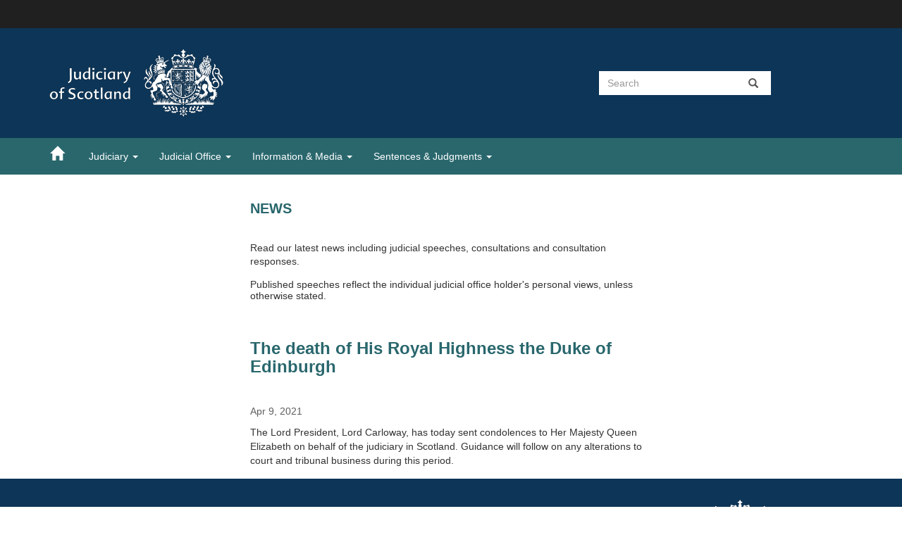

--- FILE ---
content_type: text/html; charset=utf-8
request_url: https://judiciary.scot/home/media-information/media-hub-news/2021/04/09/the-lord-president-sends-condolences-to-her-majesty-queen-elizabeth
body_size: 4814
content:
 <!DOCTYPE html> <html lang="en"> <head> <!-- Google tag (gtag.js) --> <script async src="https://www.googletagmanager.com/gtag/js?id=G-BVHP8YR3VP"></script> <script>
  window.dataLayer = window.dataLayer || [];
  function gtag(){dataLayer.push(arguments);}
  gtag('js', new Date());

  gtag('config', 'G-BVHP8YR3VP');
    </script> <meta http-equiv="X-UA-Compatible" content="IE=edge,chrome=1" /> <meta charset="utf-8" /> <meta name="viewport" content="width=device-width, initial-scale=1" /> <meta name="twitter:image" content="https://judiciary.scot/images/librariesprovider3/default-album/templatelogos/logo-judicial-office-crest-resized-for-web.jpg" /> <title>
	The death of His Royal Highness the Duke of Edinburgh
</title> <link href="/ResourcePackages/BootstrapSCTS/assets/dist/css/Judiciary.min.css" rel="stylesheet" type="text/css" /><link href="/ResourcePackages/BootstrapSCTS/assets/dist/css/scts.min.css" rel="stylesheet" type="text/css" /> <script src="/ScriptResource.axd?d=[base64]&amp;t=ffffffffaa59361e" type="text/javascript"></script><script src="/ScriptResource.axd?d=[base64]&amp;t=ffffffffaa59361e" type="text/javascript"></script> <meta property="og:title" content="The death of His Royal Highness the Duke of Edinburgh" /><meta property="og:type" content="article" /><meta property="og:url" content="https://judiciary.scot/home/media-information/media-hub-news/2021/04/09/the-lord-president-sends-condolences-to-her-majesty-queen-elizabeth" /><meta property="og:site_name" content="scts_judiciary" /><meta name="Generator" content="Sitefinity 14.4.8146.0 DX" /><link rel="canonical" href="https://judiciary.scot/home/media-information/media-hub-news/2021/04/09/the-lord-president-sends-condolences-to-her-majesty-queen-elizabeth" /></head> <body> <script src="/ScriptResource.axd?d=[base64]&amp;t=ffffffffaa59361e" type="text/javascript"></script><script src="/ScriptResource.axd?d=[base64]&amp;t=ffffffffaa59361e" type="text/javascript"></script><script src="/ScriptResource.axd?d=[base64]&amp;t=ffffffffaa59361e" type="text/javascript"></script><script src="/Frontend-Assembly/Telerik.Sitefinity.Frontend/Mvc/Scripts/Bootstrap/js/bootstrap.min.js?package=BootstrapSCTS&amp;v=MTQuNC44MTQ2LjA%3d" type="text/javascript"></script> <a href="#mainContent" class="sr-only sr-only-focusable">Skip to main content</a> <div class="topOuter topOuter-inverse" role="banner" aria-label="Top Menu"> <div class="container"> <div class="collapse navbar-collapse" id="bs-example-navbar-collapse-outer"> <div class="row"> 

<div >
    <div ><ul class="nav navbar-nav"></ul></div>    

</div>

 </div> </div> </div> </div> <div class="headerOuter" role="banner" aria-label="Header Menu"> <div class="headerInner container"> <div class="row"> <div class="col-sm-8 headerLogo"> 

<div >
    <div ><div><p>&nbsp;</p><a href="/home"><img src="/images/librariesprovider3/default-album/templatelogos/jofs-logo-350x96.png?sfvrsn=4fa6673a_6" alt="JofS-logo-350x96" title="JofS-logo-350x96" data-displaymode="Original"></a><p>&nbsp;</p></div></div>    

</div> </div> <div class="col-sm-4 mt-md-2"> 



<div class="sunique99 form-inline">
    <div class="input-group stylish-input-group">
        <input type="text" title="Search input" placeholder="Search" id="9f028967-a457-46b1-be1a-4e03c26c1ce0" class="form-control" value=""/>
        <span class="input-group-addon">
            <button type="submit" id="891cf7a7-060c-4703-b4c3-11f5c4fc7061"><span class="sr-only">Search</span><i class="glyphicon glyphicon-search"></i></button>
        </span>        
    </div>    
	
	<input type="hidden" data-sf-role="resultsUrl" value="/searchresults" />
    <input type="hidden" data-sf-role="indexCatalogue" value="judiciary-search" />
    <input type="hidden" data-sf-role="wordsMode" value="AllWords" />
    <input type="hidden" data-sf-role="disableSuggestions" value='false' />
    <input type="hidden" data-sf-role="minSuggestionLength" value="3" />
    <input type="hidden" data-sf-role="suggestionFields" value="Title,Content" />
    <input type="hidden" data-sf-role="language" />
    <input type="hidden" data-sf-role="suggestionsRoute" value="/restapi/search/suggestions" />
    <input type="hidden" data-sf-role="searchTextBoxId" value='#9f028967-a457-46b1-be1a-4e03c26c1ce0' />
    <input type="hidden" data-sf-role="searchButtonId" value='#891cf7a7-060c-4703-b4c3-11f5c4fc7061' />
</div>






 </div> </div> </div> </div> <nav class="navbar navbar-social navbar-custom" id="navigation_bar"> <div class="navInner container"> <div class="row"> <div class="col-md-12"> 









<div>
 



    <nav class="navbar navbar-default" role="navigation" style="margin-left:0; padding-left:0">

        <div class="container-fluid" style="margin-left:0; padding-left:0">
            <div class="navbar-header" style="margin-left:0; padding-left:0">
                <button type="button" class="navbar-toggle" data-toggle="collapse" data-target="#bs-example-navbar-collapse-1">
                    <span class="sr-only">Toggle navigation</span>
                    <span class="icon-bar"></span>
                    <span class="icon-bar"></span>
                    <span class="icon-bar"></span>
                </button>
            </div>

            <div class="collapse navbar-collapse" id="bs-example-navbar-collapse-1" style="margin-left:0; padding-left:0">
                <div class="col-md-12" style="margin-left:0; padding-left:0">
                        <div class="col-sm-1" style="margin-left:0; padding-left:0;width:25px">
                            <a href="/home" aria-label="Home"><span style="cursor:pointer;padding-right:1em; padding-top:10px;color:white;font-size:20px;vertical-align:bottom" class="glyphicon glyphicon-home"></span></a>
                        </div>
                    <div class="col-sm-11 text-left">
                        <ul class="nav navbar-nav">
        <li>
            <a href="/home/judiciary" class="dropdown-toggle">
                Judiciary
                <span class="caret"></span>
            </a>
            <ul class="dropdown-menu">
                            <li class="">
                <a href="/home/judiciary/judicial-office-holders" target="_self">Judicial Office Holders</a>
            </li>
            <li class="">
                <a href="/home/judiciary/ethics-independence" target="_self">Ethics &amp; Independence</a>
            </li>
            <li class="">
                <a href="/home/judiciary/judicial-recusals" target="_self">Judicial Recusals</a>
            </li>
            <li class="">
                <a href="/home/judiciary/judicialexpenses" target="_self">Judicial Expenses</a>
            </li>
            <li class="">
                <a href="/home/judiciary/regulating-legal-professions" target="_self">Regulating legal professions</a>
            </li>
            <li class="">
                <a href="/home/judiciary/judges&#39;-role" target="_self">Role of Judges</a>
            </li>
            <li class="">
                <a href="/home/judiciary/judicial-responses" target="_self">Judicial Responses</a>
            </li>
            <li class="">
                <a href="/home/judiciary/opening-legal-year" target="_self">Opening of the Legal Year</a>
            </li>
            <li class="">
                <a href="/home/judiciary/the-lord-president" target="_self">The Lord President</a>
            </li>

            </ul>
        </li>
        <li>
            <a href="/home/publications" class="dropdown-toggle">
                Judicial Office
                <span class="caret"></span>
            </a>
            <ul class="dropdown-menu">
                            <li class="">
                <a href="/home/publications/judicial-institute" target="_self">Judicial Institute</a>
            </li>
            <li class="">
                <a href="/home/publications/judicial-complaints" target="_self">Judicial Complaints</a>
            </li>
            <li class="">
                <a href="/home/publications/tribunal-complaints" target="_self">Tribunal Complaints </a>
            </li>

            </ul>
        </li>
        <li>
            <a href="/home/media-information" class="dropdown-toggle">
                Information &amp; Media
                <span class="caret"></span>
            </a>
            <ul class="dropdown-menu">
                            <li class="">
                <a href="/home/media-information/contact-us" target="_self">Contact Us </a>
            </li>
            <li class="">
                <a href="/home/media-information/media-hub" target="_self">Media Hub </a>
            </li>
            <li class="active">
                <a href="/home/media-information/media-hub-news" target="_self">News</a>
            </li>
            <li class="">
                <a href="/home/media-information/publications" target="_self">Publications</a>
            </li>
            <li class="">
                <a href="/home/media-information/glossary" target="_self">Glossary</a>
            </li>
            <li class="">
                <a href="/home/media-information/resources" target="_self">Resources </a>
            </li>
            <li class="">
                <a href="/home/media-information/privacy-data-protection" target="_self">Privacy &amp; Data Protection</a>
            </li>
            <li class="">
                <a href="/home/media-information/kings-counsel" target="_self">King&#39;s Counsel</a>
            </li>

            </ul>
        </li>
        <li>
            <a href="/home/sentences-judgments" class="dropdown-toggle">
                Sentences &amp; Judgments
                <span class="caret"></span>
            </a>
            <ul class="dropdown-menu">
                            <li class="">
                <a href="/home/sentences-judgments/sentences-and-opinions" target="_self">Sentencing Statements</a>
            </li>
            <li class="">
                <a href="/home/sentences-judgments/judgments" target="_self">Judgment Summaries</a>
            </li>
            <li class="">
                <a href="/home/sentences-judgments/fai-determination-summaries" target="_self">FAI Determination Summaries </a>
            </li>

            </ul>
        </li>
                            </ul>
                        </div>
                    </div>
                </div><!-- /.navbar-collapse -->
            </div><!-- /.container-fluid -->
    </nav>
</div>







<script>
    $('ul.nav li').hover(function() {
  $(this).find('.dropdown-menu').fadeIn(500);
}, 
function() {
  $(this).find('.dropdown-menu').fadeOut(500);
});
</script> </div> </div> </div> </nav> <div class="container content-area" role="main"> <div class="row"> 
<div class="row" data-sf-element="Row">
    <div id="ContentSection_C012_Col00" class="sf_colsIn col-md-3" data-sf-element="Column 1" data-placeholder-label="Column 1">
    </div>
    <div id="ContentSection_C012_Col01" class="sf_colsIn col-md-6" data-sf-element="Column 2" data-placeholder-label="Column 2">
<div class="body-content" >
    <div ><h1>NEWS</h1><p>&nbsp;</p><p>Read our latest news including judicial speeches, consultations and consultation responses.&nbsp;</p><p style="line-height: normal">Published speeches reflect the individual judicial office holder's personal views, unless otherwise stated. </p><p>&nbsp;</p></div>    

</div>
<div >
    <h3 class="newsItem"><span >The death of His Royal Highness the Duke of Edinburgh</span>
    </h3>

    <div>
        <p>&nbsp;</p>
        <p class="text-date">Apr 9, 2021</p>
    </div>

    <div><p></p></div>

    <div >The Lord President, Lord Carloway, has today sent condolences to Her Majesty Queen Elizabeth on behalf of the judiciary in Scotland. Guidance will follow on any alterations to court and tribunal business during this period.</div>
    <div class="newsItemContent" ></div>

</div>
    </div>
    <div id="ContentSection_C012_Col02" class="sf_colsIn col-md-3" data-sf-element="Column 3" data-placeholder-label="Column 3">
    </div>
</div>
<div class="row" data-sf-element="Row">
    <div id="ContentSection_T50B1B6EE011_Col00" class="sf_colsIn col-md-3" data-sf-element="Column 1" data-placeholder-label="Column 1">
    </div>
    <div id="ContentSection_T50B1B6EE011_Col01" class="sf_colsIn col-md-6" data-sf-element="Column 2" data-placeholder-label="Column 2">
    </div>
    <div id="ContentSection_T50B1B6EE011_Col02" class="sf_colsIn col-md-3" data-sf-element="Column 3" data-placeholder-label="Column 3">
    </div>
</div>
 </div> </div> <div class="footerOuter" role="banner" aria-label="Footer Menu"> <div class="footerInner container"> <div class="row"> <div class="col-sm-8 footerText"> 

<div >
    <div ><div class="col-md-12">&nbsp;</div></div>    

</div> </div> <div class="col-sm-4"> 

<div >
    <div ><div><p>&nbsp;</p><p><img src="/images/librariesprovider3/default-album/templatelogos/jofs-logo-350x96.png?sfvrsn=4fa6673a_6" alt="JofS-logo-350x96" title="JofS-logo-350x96" data-displaymode="Original" style="float: right"></p><p>&nbsp;</p></div></div>    

</div> </div> </div> </div> </div> <div class="bottomlinksOuter" role="banner" aria-label="Bottom links Menu"> <div class="toplinksInner container"> <div class="row"> <div class="col-md-12"> 

<div >
    <div ><div class="sfContentBlock"><div><a target="_blank" href="/home/media-information/contact-us">Contact</a>&nbsp; &nbsp;<a target="_blank" href="/home/media-information/glossary/glossarymenu">Glossary</a>&nbsp; &nbsp;<a href="https://www.scotcourts.gov.uk">Scottish Courts and Tribunals</a>&nbsp; &nbsp;<a target="_blank" href="/useful-links">Useful Links</a>&nbsp; &nbsp;<a target="_blank" href="/accessibility">Accessibility</a>&nbsp; &nbsp;<a href="/home/media-information/privacy-data-protection">Privacy and Data Protection</a>&nbsp; &nbsp;<a href="/sitemaps">Sitemap</a></div></div></div>    

</div> </div> </div> </div> </div> <script src="/Frontend-Assembly/Telerik.Sitefinity.Frontend.Search/Mvc/Scripts/SearchBox/Search-box.min.js?package=BootstrapSCTS&amp;v=MTQuNC44MTQ2LjA%3d" type="text/javascript"></script><script type="application/json" id="PersonalizationTracker">
	{"IsPagePersonalizationTarget":false,"IsUrlPersonalizationTarget":false,"PageId":"479e379f-552a-47fa-b241-9471a69b5df3"}
</script><script type="text/javascript" src="/WebResource.axd?d=[base64]&amp;t=638809309940000000">

</script> </body> </html>